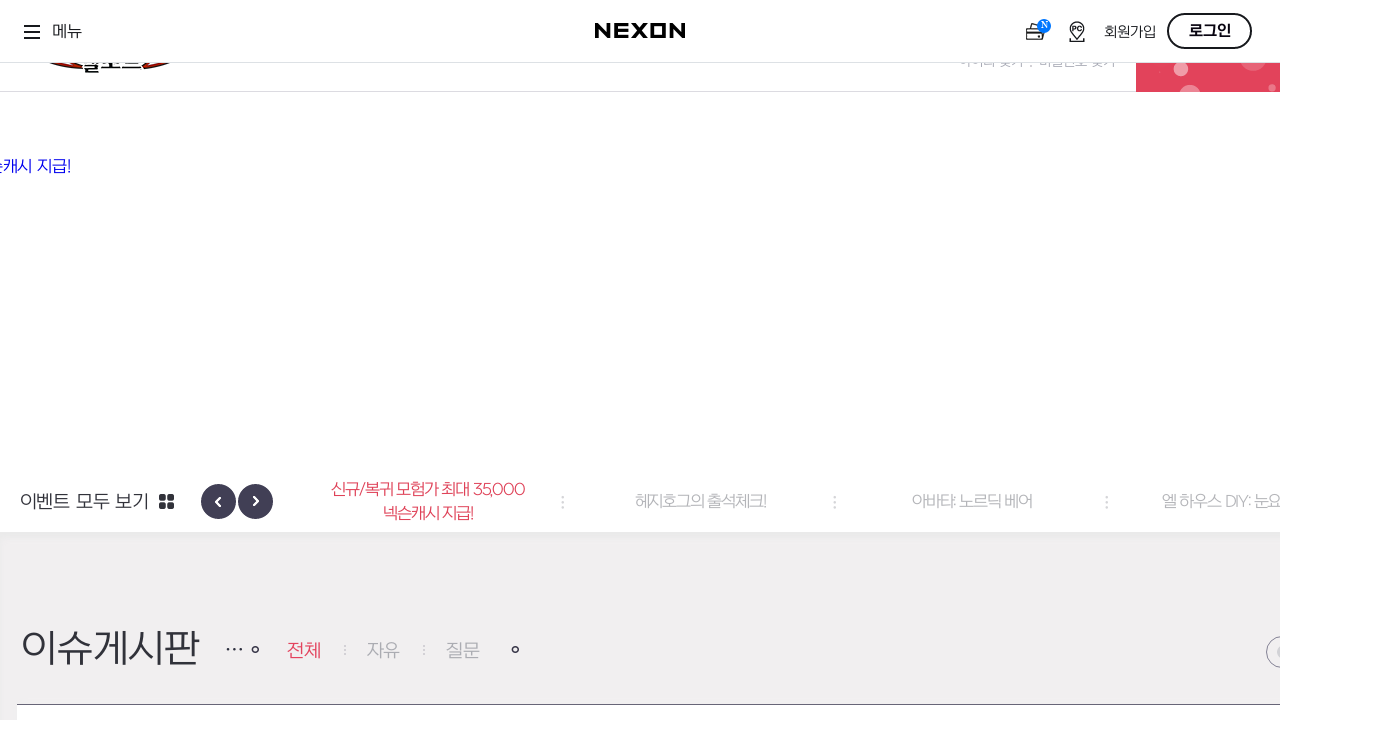

--- FILE ---
content_type: text/html; charset=utf-8
request_url: https://elsword.nexon.com/Community/Free/List?n4PageNo=6
body_size: 13472
content:
<!doctype html>
<html lang="ko">
<head>
    <meta charset="utf-8">
    <meta name="Referrer" content="origin">
    <meta http-equiv="Content-Script-Type" content="text/javascript">
    <meta http-equiv="Content-Style-Type" content="text/css">
    <meta http-equiv="X-UA-Compatible" content="IE=edge">
    <meta name="robots" content="index,follow">
    <meta property="og:title" content="엘소드 :: 스타일리쉬 액션 RPG">
    <meta property="og:url" content="http://elsword.nexon.com/">
    <!-- TODO: 270x270 Opengraph 이미지 삽입 필요 -->
    <meta property="og:image" content="https://ssl.nexon.com/s2/Game/Elsword/2017/icon/img_opengraph.jpg">
    <meta property="og:description" content="박진감 있고 스피디한 액션 스타일리쉬 게임, 통쾌하고 유쾌한 인터렉티브 코믹, 대전과 RPG의 절묘한 조화! 엘소드!" />
    <meta name="twitter:card" content="summary">
    <meta name="twitter:title" content="엘소드 :: 스타일리쉬 액션 RPG">
    <meta name="twitter:url" content="http://elsword.nexon.com/">
    <!-- TODO: 270x270 Opengraph 이미지 삽입 필요 -->
    <meta name="twitter:image" content="https://ssl.nexon.com/s2/Game/Elsword/2017/icon/img_opengraph.jpg">
    <meta name="twitter:description" content="박진감 있고 스피디한 액션 스타일리쉬 게임, 통쾌하고 유쾌한 인터렉티브 코믹, 대전과 RPG의 절묘한 조화! 엘소드!" />
    <title>엘소드 :: 스타일리쉬 액션 RPG</title>
    <link rel="Shortcut Icon" href="https://ssl.nexon.com/s2/Game/Elsword/2012/icon/favicon.ico" type="image/x-icon">
    <link rel="icon" href="https://ssl.nexon.com/s2/Game/Elsword/2012/icon/favicon.ico" type="image/x-icon">

    <link href="https://lwres.nexon.com/css/elsword/site/2020/style.css?v=20260128071848" rel="stylesheet">
    <link href="https://lwres.nexon.com/css/elsword/site/2020/editor.css" rel="stylesheet">

    <script type="text/javascript" src="https://lwres.nexon.com/js/elsword/OBT/jquery-1.12.4.min.js"></script>
    <script type="text/javascript" src="https://lwres.nexon.com/js/elsword/OBT/modernizr.js"></script>
    <script type="text/javascript" src="https://lwres.nexon.com/js/elsword/OBT/jquery.nice-select.min.js"></script>
    <script type="text/javascript" src="https://lwres.nexon.com/js/elsword/OBT/jquery.owl.carousel.2.3.4.min.js"></script>
    <script type="text/javascript" src="https://lwres.nexon.com/js/elsword/OBT/jquery.easing.min.js"></script>

    <script src="https://lwres.nexon.com/js/elsword/site/2020/common.js"></script>

    <link href="/Contents/css/_Common.css" rel="stylesheet"/>

    <script type="text/javascript" src="/Contents/plugins/clipboard/clipboard.min.js?v=20260127114858"></script>
<script type="text/javascript" src="/Contents/plugins/vue/vue.min.js?v=20260127114858"></script>

    <script type="text/javascript" src="https://ssl.nexon.com/s1/global/ngb_head.js"></script>
<script type="text/javascript" src="https://ssl.nexon.com/s1/p2/ps.min.js" charset="utf-8" data-name="PS" data-ngm="true" data-nxlogin="true"></script> 
    

    <!-- Google Tag Manager -->
    <script>
        (function (w, d, s, l, i) {
            w[l] = w[l] || []; w[l].push({
                'gtm.start':
                    new Date().getTime(), event: 'gtm.js'
            }); var f = d.getElementsByTagName(s)[0],
                j = d.createElement(s), dl = l != 'dataLayer' ? '&l=' + l : ''; j.async = true; j.src =
                    'https://www.googletagmanager.com/gtm.js?id=' + i + dl; f.parentNode.insertBefore(j, f);
        })(window, document, 'script', 'dataLayer', 'GTM-NTJJK2Z');</script>
    <!-- End Google Tag Manager -->
    <script type="text/javascript">
        window.addEventListener('DOMContentLoaded', function () {

            

            if (CommonObject.Model.GameWebInfo.gameStartLogGoogleAW !== "") {
                // Google Tag 스크립트 생성
                const google_aw_script = document.createElement('script');
                google_aw_script.src = "https://www.googletagmanager.com/gtag/js?id=AW-867779859";
                google_aw_script.async = true;
                document.head.appendChild(google_aw_script);

                // 로드 완료 후 초기화
                google_aw_script.onload = function () {
                    window.dataLayer = window.dataLayer || [];
                    function gtag() { dataLayer.push(arguments); }
                    window.gtag = gtag;

                    gtag('js', new Date());
                    gtag('config', 'AW-867779859');
                };
            }
            if (CommonObject.Model.GameWebInfo.gameStartLogCriteo) {
                var criteoScript = document.createElement('script');
                criteoScript.type = 'text/javascript';
                criteoScript.async = true;
                criteoScript.src = "//dynamic.criteo.com/js/ld/ld.js?a=120424";
                document.head.appendChild(criteoScript);

                criteoScript.onload = function () {
                    window.criteo_q = window.criteo_q || [];
                    var deviceType = /iPad/.test(navigator.userAgent) ? "t" : /Mobile|iP(hone|od)|Android|BlackBerry|IEMobile|Silk/.test(navigator.userAgent) ? "m" : "d";

                    window.criteo_q.push(
                        { event: "setAccount", account: 120424 },
                        { event: "setEmail", email: "", hash_method: "sha256" },
                        { event: "setEmail", email: "", hash_method: "md5" },
                        { event: "setZipcode", zipcode: "" },
                        { event: "setSiteType", type: deviceType },
                        { event: "viewHome" }
                    );
                };
            }
        });
    </script>
    <script type="text/javascript">
        !function (e, t, n, s, u, a) {
            e.twq || (s = e.twq = function () {
                s.exe ? s.exe.apply(s, arguments) : s.queue.push(arguments);
            }, s.version = '1.1', s.dontSetCookie = true, s.queue = [], u = t.createElement(n), u.async = !0, u.src = 'https://static.ads-twitter.com/uwt.js',
                a = t.getElementsByTagName(n)[0], a.parentNode.insertBefore(u, a))
        }(window, document, 'script');
        twq('config', 'qzknm');
    </script>

</head>
    <body>
        <!-- Body Start Area -->
        <input name="__RequestVerificationToken" type="hidden" value="7Eek-_Ja9y0-lHOKHcpoF2gWQnC34lyJJYFO3XhByY9v1jM8aBdgUo2-OlznokDYyFdIJ66alePnpHm82orY5xRzP0c1" />
        <script type="text/javascript" src="https://ssl.nexon.com/s1/global/ngb_bodystart.js" charset="euc-kr"></script>
        <script src="https://rs.nxfs.nexon.com/common/js/gnb.min.js" data-gamecode="94224" data-ispublicbanner="false"></script>


        <!-- Contents Area -->
        <div id="wrapper">

<header>
    <div class="gnb_wrap">
        <h1><a href="/Main/Index" data-a2s="click" data-object="SUB_GNB_HOME">엘소드</a></h1>
        <nav>
            <ul class="nav">
                <li class="issue">
                    <a href="/News/Notice/List">게임소식</a>
                    <ul class="nav_sub">
                        <li><a href="/News/Notice/List"><span>공지사항</span></a></li>
                        <li><a href="/News/GM/List"><span>GM메가폰</span></a></li>
                        <li><a href="/News/Events/List"><span>이벤트 & 캐시샵</span></a></li>
                        <li><a href="/News/Press/List"><span>보도자료</span></a></li>
                    </ul>
                </li>
                <li class="gameinfo">
                    <a href="/Info/Feature/Index">게임정보</a>
                    <ul class="nav_sub">
                        <li><a href="/Info/Feature/Index"><span>세계관</span></a></li>
                        <li><a href="/Info/Character/List" target="_blank"><span>캐릭터</span></a></li>
                        <li><a href="/Info/Guide/Index"><span>가이드</span></a></li>
                    </ul>
                </li>
                <li class="community">
                    <a href="/Community/Free/List">커뮤니티</a>
                    <ul class="nav_sub">
                        <li><a href="/Community/Free/List"><span>이슈게시판</span></a></li>
                        <li><a href="/Community/Strategy/List"><span>공략게시판</span></a></li>
                        <li><a href="/Community/Trade/List"><span>거래게시판</span></a></li>
                        <li><a href="/Community/Balance/List"><span>밸런스토론장</span></a></li>
                        <li><a href="/Community/Screenshot/List"><span>UCC게시판</span></a></li>
                        <li><a href="/Community/Cartoon/Main"><span>작가연재만화</span></a></li>
                    </ul>
                </li>
                <li class="ranking">
                    <a href="/Ranking/Global">랭킹</a>
                    <ul class="nav_sub">
                        <li><a href="/Ranking/Global"><span>던전랭킹</span></a></li>
                        <li><a href="/Ranking/War"><span>대전랭킹</span></a></li>
                        <li><a href="/Ranking/Pve"><span>점령전랭킹</span></a></li>
                    </ul>
                </li>
                <li class="pds">
                    <a href="/Pds/Download">자료실</a>
                    <ul class="nav_sub">
                        <li><a href="/Pds/Download"><span>다운로드</span></a></li>
                        <li><a href="/Pds/Multimedia"><span>멀티미디어</span></a></li>
                        <li><a href="/Pds/Gallery"><span>갤러리</span></a></li>
                        <li><a href="/Webzine/Index" target="_blank"><span>엘타입</span></a></li>
                    </ul>
                </li>
                <li class="help">
                    <a href="http://cs.nexon.com/HelpBoard/Nexon?gamecode=114" onclick="ngwPopup(this.href, '1024', '768', '1', 'popCustomer');return false;">고객지원</a>
                    <ul class="nav_sub">
                        <li><a href="http://cs.nexon.com/HelpBoard/Nexon?gamecode=114" onclick="ngwPopup(this.href, '1024', '768', '1', 'popCustomer');return false;"><span>문의하기</span></a></li>
                        <li><a href="/Customer/BugReport/List"><span>신고하기</span></a></li>
                        <li><a href="/Customer/Idea/List"><span>건의하기</span></a></li>
                        <li><a href="/Customer/Security/Index"><span>보안센터</span></a></li>
                    </ul>
                </li>
            </ul>
        </nav>

        <aside>
            <h3>유저 정보</h3>
            <div class="log_info">
                    <div class="login">
                        <!-- 넥슨 로그인 전 -->
                        <a href="javascript:;" onclick="CommonObject.SingleModule.CheckLogin();">넥슨ID 로그인</a>
                        <div class="find"><a href="#" onclick="NXMember.GoFindID({ pagetype: 3, redirect: location.href }); event.preventDefault()">아이디 찾기</a><span class="cur">|</span><a href="#" onclick="NXMember.GoFindPwd( { pagetype: 3, redirect: location.href } ); event.preventDefault()">비밀번호 찾기</a></div>
                    </div>
            </div>
            <div class="gameStart"><a href="javascript:;" onclick="CommonObject.SingleModule.StartGame();">게임 시작</a></div>
        </aside>

        <div class="snsQuick">
            <h3>공식 SNS</h3>
            <ul>
                <li class="fb"><a href="https://www.facebook.com/ELSWORD.KOG/" target="_blank" data-a2s="click" data-object="SUB_GNB_FB">공식 페이스북 바로가기</a></li>
                <li class="tw"><a href="https://twitter.com/elsword_kog" target="_blank" data-a2s="click" data-object="SUB_GNB_X">공식 트위터 바로가기</a></li>                
                <li class="ytb"><a href="https://www.youtube.com/channel/UCHUbqFpvmXbSGgmHKxOJCeQ" target="_blank" data-a2s="click" data-object="SUB_GNB_YOUTUBE">공식 유튜브 바로가기</a></li>
            </ul>
        </div>

    </div>
</header>
            


    <div id="container">

        

    <div class="wrap_banner sub">
        <h3>배너</h3>
        <div class="owl-carousel banner">
                <div class="banner_item">
                    <a href="/News/Events/View?n4ArticleSN=3480" target="_self">
                        <img src="https://file.nexon.com/NxFile/download/FileDownloader.aspx?oidFile=5413367476979237491" alt="액세서리 리오더샵 OPEN" />
                    </a>
                </div>
                <div class="banner_item">
                    <a href="/Events2026/0115/New" target="_self">
                        <img src="https://file.nexon.com/NxFile/download/FileDownloader.aspx?oidFile=4981022269233955211" alt="신규 지역 미러 델" />
                    </a>
                </div>
                <div class="banner_item">
                    <a href="/News/Events/View?n4ArticleSN=3476" target="_self">
                        <img src="https://file.nexon.com/NxFile/download/FileDownloader.aspx?oidFile=5125137122302362367" alt="신규/복귀 모험가 최대 35,000 넥슨캐시 지급!" />
                    </a>
                </div>
                <div class="banner_item">
                    <a href="/Events2026/0115/Event" target="_self">
                        <img src="https://file.nexon.com/NxFile/download/FileDownloader.aspx?oidFile=5485426557075849324" alt="헤지호그의 출석체크!" />
                    </a>
                </div>
                <div class="banner_item">
                    <a href="/News/Events/View?n4ArticleSN=3478" target="_self">
                        <img src="https://file.nexon.com/NxFile/download/FileDownloader.aspx?oidFile=4908965469764976779" alt="아바타: 노르딕 베어" />
                    </a>
                </div>
                <div class="banner_item">
                    <a href="/News/Events/View?n4ArticleSN=3479" target="_self">
                        <img src="https://file.nexon.com/NxFile/download/FileDownloader.aspx?oidFile=5485424860563768350" alt="엘 하우스 DIY: 눈요정 쉼터" />
                    </a>
                </div>
                <div class="banner_item">
                    <a href="/Events2026/0105/Collabo" target="_self">
                        <img src="https://file.nexon.com/NxFile/download/FileDownloader.aspx?oidFile=5053079760192668127" alt="엘소드와 네네치킨의 만남!" />
                    </a>
                </div>
                <div class="banner_item">
                    <a href="/events2025/1218/Festival" target="_self">
                        <img src="https://file.nexon.com/NxFile/download/FileDownloader.aspx?oidFile=5413421911394746493" alt="2025 엘소드 겨울맞이 축제!" />
                    </a>
                </div>
                <div class="banner_item">
                    <a href="/Events2025/1204/Creators" target="_self">
                        <img src="https://file.nexon.com/NxFile/download/FileDownloader.aspx?oidFile=5269252572371223006" alt="엘소드 크리에이터즈 콘테스트" />
                    </a>
                </div>
                <div class="banner_item">
                    <a href="/Events2025/1231/New" target="_self">
                        <img src="https://file.nexon.com/NxFile/download/FileDownloader.aspx?oidFile=4620733371331381363" alt="봉인된 유물 가열기 : 아리에스 에이트라" />
                    </a>
                </div>
                <div class="banner_item">
                    <a href="/events2025/1231/Event" target="_self">
                        <img src="https://file.nexon.com/NxFile/download/FileDownloader.aspx?oidFile=4692791433520743226" alt="풀가동! 엑사스케일 증폭 회로 생산 라인" />
                    </a>
                </div>
                <div class="banner_item">
                    <a href="/News/Events/View?n4ArticleSN=3465" target="_self">
                        <img src="https://file.nexon.com/NxFile/download/FileDownloader.aspx?oidFile=5341309904416146040" alt="스킬 특성 체험 이벤트" />
                    </a>
                </div>
                <div class="banner_item">
                    <a href="/events2025/1218/QuickStart" target="_self">
                        <img src="https://file.nexon.com/NxFile/download/FileDownloader.aspx?oidFile=5557482862623588837" alt="퀵 스타트 이벤트" />
                    </a>
                </div>
                <div class="banner_item">
                    <a href="/events2025/1218/Boosting" target="_self">
                        <img src="https://file.nexon.com/NxFile/download/FileDownloader.aspx?oidFile=5557482708004766318" alt="전투력 부스팅 이벤트" />
                    </a>
                </div>
                <div class="banner_item">
                    <a href="/Events2025/1218/Event" target="_self">
                        <img src="https://file.nexon.com/NxFile/download/FileDownloader.aspx?oidFile=5557482007925099220" alt="11강 심연무 지급 이벤트" />
                    </a>
                </div>
        </div>
        <div class="bnr_nav">
            <a href="/News/Events/List">이벤트 모두 보기</a>
        </div>
    </div>


        <div id="contents" class="issueBoard" menuNavi="3_1">

            <!-- Page Title -->
            <div class="pageTit">
                <h2>이슈게시판</h2>
                <ul class="location CommunityVue_App_TabArea">
                    <li><a href="/Community/Free/List" :class="{ 'on': vmodel_ArticleCategorySN === 0 }">전체</a></li>
                    <li><a href="/Community/Free/List?n4ArticleCategorySN=1" :class="{ 'on': vmodel_ArticleCategorySN === 1 }">자유</a></li>
                    <li><a href="/Community/Free/List?n4ArticleCategorySN=2" :class="{ 'on': vmodel_ArticleCategorySN === 2 }">질문</a></li>
                </ul>
                <div class="side_option"><button type="button" class="hide_notice">공지 숨기기</button></div>
            </div>

            <section class="board_default">

                <!-- List -->
                <div class="listPage_list">
                    <ul class="board_list">
                                <li >
                                    
                                    <a href="http://elsword.nexon.com/Community/Free/View?n4PageNo=6&amp;n4ArticleSN=5121125">
                                        <div class="l_subject">
                                            <strong class="tag_board is2">질문</strong>
                                            <span class="subject">순리 칭호 질문</span>
                                            <strong class='icon_board comment'>1</strong>
                                            
                                            
                                        </div>
                                        <div class="l_author">
                                            <span class="author">먹는삼다수</span>
<span class="lv">Lv.99</span>
                                        </div>
                                        <div class="l_date">
                                            <strong class="icon_board date">작성일</strong>
                                            <span class="data">2026.01.10</span>
                                        </div>
                                        <div class="l_hit">
                                            <strong class="icon_board vCount">조회수</strong>
                                            <span class="data">469</span>
                                        </div>
                                    </a>
                                </li>
                                <li >
                                    
                                    <a href="http://elsword.nexon.com/Community/Free/View?n4PageNo=6&amp;n4ArticleSN=5121124">
                                        <div class="l_subject">
                                            <strong class="tag_board is2">질문</strong>
                                            <span class="subject">이번에 펫 모카성능이궁금합니다.</span>
                                            <strong class='icon_board comment'>1</strong>
                                            <strong class="icon_board mobile">모바일 작성</strong>
                                            
                                        </div>
                                        <div class="l_author">
                                            <span class="author">퇴근왕난황</span>
<span class="lv">Lv.99</span>
                                        </div>
                                        <div class="l_date">
                                            <strong class="icon_board date">작성일</strong>
                                            <span class="data">2026.01.10</span>
                                        </div>
                                        <div class="l_hit">
                                            <strong class="icon_board vCount">조회수</strong>
                                            <span class="data">434</span>
                                        </div>
                                    </a>
                                </li>
                                <li >
                                    
                                    <a href="http://elsword.nexon.com/Community/Free/View?n4PageNo=6&amp;n4ArticleSN=5121122">
                                        <div class="l_subject">
                                            <strong class="tag_board is1">자유</strong>
                                            <span class="subject">엘생 여전~ </span>
                                            <strong class='icon_board comment'>1</strong>
                                            
                                            
                                        </div>
                                        <div class="l_author">
                                            <span class="author">젭슈</span>
<span class="lv">Lv.99</span>
                                        </div>
                                        <div class="l_date">
                                            <strong class="icon_board date">작성일</strong>
                                            <span class="data">2026.01.09</span>
                                        </div>
                                        <div class="l_hit">
                                            <strong class="icon_board vCount">조회수</strong>
                                            <span class="data">321</span>
                                        </div>
                                    </a>
                                </li>
                                <li >
                                    
                                    <a href="http://elsword.nexon.com/Community/Free/View?n4PageNo=6&amp;n4ArticleSN=5121121">
                                        <div class="l_subject">
                                            <strong class="tag_board is1">자유</strong>
                                            <span class="subject">엘소드 캐릭터들을 무지개로 엮는다면</span>
                                            <strong class='icon_board comment'>1</strong>
                                            
                                            
                                        </div>
                                        <div class="l_author">
                                            <span class="author">대난투원정대</span>
<span class="lv">Lv.99</span>
                                        </div>
                                        <div class="l_date">
                                            <strong class="icon_board date">작성일</strong>
                                            <span class="data">2026.01.09</span>
                                        </div>
                                        <div class="l_hit">
                                            <strong class="icon_board vCount">조회수</strong>
                                            <span class="data">362</span>
                                        </div>
                                    </a>
                                </li>
                                <li >
                                    
                                    <a href="http://elsword.nexon.com/Community/Free/View?n4PageNo=6&amp;n4ArticleSN=5121120">
                                        <div class="l_subject">
                                            
                                            <span class="subject">1/15(목) 종료이벤트 공지</span>
                                            <strong class='icon_board comment'>1</strong>
                                            
                                            
                                        </div>
                                        <div class="l_author">
                                            <span class="author">엘소드 운영팀</span>
                                        </div>
                                        <div class="l_date">
                                            <strong class="icon_board date">작성일</strong>
                                            <span class="data">2026.01.09</span>
                                        </div>
                                        <div class="l_hit">
                                            <strong class="icon_board vCount">조회수</strong>
                                            <span class="data">361</span>
                                        </div>
                                    </a>
                                </li>
                                <li >
                                    
                                    <a href="http://elsword.nexon.com/Community/Free/View?n4PageNo=6&amp;n4ArticleSN=5121118">
                                        <div class="l_subject">
                                            
                                            <span class="subject">게임 가이드 요청 Q&A 83차 공지</span>
                                            
                                            
                                            
                                        </div>
                                        <div class="l_author">
                                            <span class="author">엘소드 운영팀</span>
                                        </div>
                                        <div class="l_date">
                                            <strong class="icon_board date">작성일</strong>
                                            <span class="data">2026.01.09</span>
                                        </div>
                                        <div class="l_hit">
                                            <strong class="icon_board vCount">조회수</strong>
                                            <span class="data">323</span>
                                        </div>
                                    </a>
                                </li>
                                <li >
                                    
                                    <a href="http://elsword.nexon.com/Community/Free/View?n4PageNo=6&amp;n4ArticleSN=5121117">
                                        <div class="l_subject">
                                            <strong class="tag_board is2">질문</strong>
                                            <span class="subject">루시엘 컬렉 질문</span>
                                            
                                            
                                            
                                        </div>
                                        <div class="l_author">
                                            <span class="author">백운리</span>
<span class="lv">Lv.99</span>
                                        </div>
                                        <div class="l_date">
                                            <strong class="icon_board date">작성일</strong>
                                            <span class="data">2026.01.09</span>
                                        </div>
                                        <div class="l_hit">
                                            <strong class="icon_board vCount">조회수</strong>
                                            <span class="data">161</span>
                                        </div>
                                    </a>
                                </li>
                                <li >
                                    
                                    <a href="http://elsword.nexon.com/Community/Free/View?n4PageNo=6&amp;n4ArticleSN=5121116">
                                        <div class="l_subject">
                                            <strong class="tag_board is1">자유</strong>
                                            <span class="subject">사룡무 옵변은 대체 언제쯤 완화되려나요</span>
                                            
                                            
                                            
                                        </div>
                                        <div class="l_author">
                                            <span class="author">신은하</span>
<span class="lv">Lv.99</span>
                                        </div>
                                        <div class="l_date">
                                            <strong class="icon_board date">작성일</strong>
                                            <span class="data">2026.01.09</span>
                                        </div>
                                        <div class="l_hit">
                                            <strong class="icon_board vCount">조회수</strong>
                                            <span class="data">231</span>
                                        </div>
                                    </a>
                                </li>
                                <li >
                                    
                                    <a href="http://elsword.nexon.com/Community/Free/View?n4PageNo=6&amp;n4ArticleSN=5121115">
                                        <div class="l_subject">
                                            <strong class="tag_board is1">자유</strong>
                                            <span class="subject">범황 ㄱㅊ?</span>
                                            <strong class='icon_board comment'>5</strong>
                                            
                                            
                                        </div>
                                        <div class="l_author">
                                            <span class="author">고릴라릴라릴</span>
<span class="lv">Lv.5</span>
                                        </div>
                                        <div class="l_date">
                                            <strong class="icon_board date">작성일</strong>
                                            <span class="data">2026.01.09</span>
                                        </div>
                                        <div class="l_hit">
                                            <strong class="icon_board vCount">조회수</strong>
                                            <span class="data">455</span>
                                        </div>
                                    </a>
                                </li>
                                <li >
                                    
                                    <a href="http://elsword.nexon.com/Community/Free/View?n4PageNo=6&amp;n4ArticleSN=5121113">
                                        <div class="l_subject">
                                            <strong class="tag_board is2">질문</strong>
                                            <span class="subject">현2026년 기준으로 엘시 직업추천좀요</span>
                                            <strong class='icon_board comment'>5</strong>
                                            <strong class="icon_board mobile">모바일 작성</strong>
                                            
                                        </div>
                                        <div class="l_author">
                                            <span class="author">파오리의하루</span>
<span class="lv">Lv.99</span>
                                        </div>
                                        <div class="l_date">
                                            <strong class="icon_board date">작성일</strong>
                                            <span class="data">2026.01.08</span>
                                        </div>
                                        <div class="l_hit">
                                            <strong class="icon_board vCount">조회수</strong>
                                            <span class="data">648</span>
                                        </div>
                                    </a>
                                </li>
                                <li >
                                    
                                    <a href="http://elsword.nexon.com/Community/Free/View?n4PageNo=6&amp;n4ArticleSN=5121112">
                                        <div class="l_subject">
                                            <strong class="tag_board is2">질문</strong>
                                            <span class="subject">라비 전직</span>
                                            <strong class='icon_board comment'>1</strong>
                                            
                                            
                                        </div>
                                        <div class="l_author">
                                            <span class="author">IIIIlIIIIlII</span>
<span class="lv">Lv.99</span>
                                        </div>
                                        <div class="l_date">
                                            <strong class="icon_board date">작성일</strong>
                                            <span class="data">2026.01.08</span>
                                        </div>
                                        <div class="l_hit">
                                            <strong class="icon_board vCount">조회수</strong>
                                            <span class="data">288</span>
                                        </div>
                                    </a>
                                </li>
                                <li >
                                    
                                    <a href="http://elsword.nexon.com/Community/Free/View?n4PageNo=6&amp;n4ArticleSN=5121111">
                                        <div class="l_subject">
                                            <strong class="tag_board is1">자유</strong>
                                            <span class="subject">엘소드 뉴비한테 관대한 편인가요</span>
                                            <strong class='icon_board comment'>7</strong>
                                            <strong class="icon_board mobile">모바일 작성</strong>
                                            
                                        </div>
                                        <div class="l_author">
                                            <span class="author">애플만두</span>
<span class="lv">Lv.61</span>
                                        </div>
                                        <div class="l_date">
                                            <strong class="icon_board date">작성일</strong>
                                            <span class="data">2026.01.08</span>
                                        </div>
                                        <div class="l_hit">
                                            <strong class="icon_board vCount">조회수</strong>
                                            <span class="data">832</span>
                                        </div>
                                    </a>
                                </li>
                                <li >
                                    
                                    <a href="http://elsword.nexon.com/Community/Free/View?n4PageNo=6&amp;n4ArticleSN=5121110">
                                        <div class="l_subject">
                                            <strong class="tag_board is1">자유</strong>
                                            <span class="subject">셀리 아트마 뭐낌?</span>
                                            <strong class='icon_board comment'>1</strong>
                                            
                                            
                                        </div>
                                        <div class="l_author">
                                            <span class="author">주층</span>
<span class="lv">Lv.99</span>
                                        </div>
                                        <div class="l_date">
                                            <strong class="icon_board date">작성일</strong>
                                            <span class="data">2026.01.08</span>
                                        </div>
                                        <div class="l_hit">
                                            <strong class="icon_board vCount">조회수</strong>
                                            <span class="data">235</span>
                                        </div>
                                    </a>
                                </li>
                                <li >
                                    
                                    <a href="http://elsword.nexon.com/Community/Free/View?n4PageNo=6&amp;n4ArticleSN=5121109">
                                        <div class="l_subject">
                                            <strong class="tag_board is2">질문</strong>
                                            <span class="subject">네네치킨 추첨?</span>
                                            <strong class='icon_board comment'>4</strong>
                                            
                                            
                                        </div>
                                        <div class="l_author">
                                            <span class="author">호구얌</span>
<span class="lv">Lv.99</span>
                                        </div>
                                        <div class="l_date">
                                            <strong class="icon_board date">작성일</strong>
                                            <span class="data">2026.01.08</span>
                                        </div>
                                        <div class="l_hit">
                                            <strong class="icon_board vCount">조회수</strong>
                                            <span class="data">856</span>
                                        </div>
                                    </a>
                                </li>
                                <li >
                                    
                                    <a href="http://elsword.nexon.com/Community/Free/View?n4PageNo=6&amp;n4ArticleSN=5121107">
                                        <div class="l_subject">
                                            
                                            <span class="subject">(수정) 1/8(목) 정기점검 안내</span>
                                            <strong class='icon_board comment'>2</strong>
                                            
                                            
                                        </div>
                                        <div class="l_author">
                                            <span class="author">엘소드 운영팀</span>
                                        </div>
                                        <div class="l_date">
                                            <strong class="icon_board date">작성일</strong>
                                            <span class="data">2026.01.07</span>
                                        </div>
                                        <div class="l_hit">
                                            <strong class="icon_board vCount">조회수</strong>
                                            <span class="data">1360</span>
                                        </div>
                                    </a>
                                </li>
                                <li >
                                    
                                    <a href="http://elsword.nexon.com/Community/Free/View?n4PageNo=6&amp;n4ArticleSN=5121105">
                                        <div class="l_subject">
                                            <strong class="tag_board is1">자유</strong>
                                            <span class="subject">종합게인 이디나나</span>
                                            
                                            
                                            
                                        </div>
                                        <div class="l_author">
                                            <span class="author">그낭합니다</span>
<span class="lv">Lv.99</span>
                                        </div>
                                        <div class="l_date">
                                            <strong class="icon_board date">작성일</strong>
                                            <span class="data">2026.01.07</span>
                                        </div>
                                        <div class="l_hit">
                                            <strong class="icon_board vCount">조회수</strong>
                                            <span class="data">210</span>
                                        </div>
                                    </a>
                                </li>
                                <li >
                                    
                                    <a href="http://elsword.nexon.com/Community/Free/View?n4PageNo=6&amp;n4ArticleSN=5121104">
                                        <div class="l_subject">
                                            <strong class="tag_board is2">질문</strong>
                                            <span class="subject">녹힐 일천 괜찮나요?</span>
                                            <strong class='icon_board comment'>1</strong>
                                            
                                            
                                        </div>
                                        <div class="l_author">
                                            <span class="author">하얀비인_52992526</span>
<span class="lv">Lv.71</span>
                                        </div>
                                        <div class="l_date">
                                            <strong class="icon_board date">작성일</strong>
                                            <span class="data">2026.01.07</span>
                                        </div>
                                        <div class="l_hit">
                                            <strong class="icon_board vCount">조회수</strong>
                                            <span class="data">440</span>
                                        </div>
                                    </a>
                                </li>
                                <li >
                                    
                                    <a href="http://elsword.nexon.com/Community/Free/View?n4PageNo=6&amp;n4ArticleSN=5121102">
                                        <div class="l_subject">
                                            <strong class="tag_board is2">질문</strong>
                                            <span class="subject">엘소드 거래할려면 어디서 하나요?</span>
                                            <strong class='icon_board comment'>3</strong>
                                            
                                            
                                        </div>
                                        <div class="l_author">
                                            <span class="author">푸른복수초</span>
<span class="lv">Lv.99</span>
                                        </div>
                                        <div class="l_date">
                                            <strong class="icon_board date">작성일</strong>
                                            <span class="data">2026.01.06</span>
                                        </div>
                                        <div class="l_hit">
                                            <strong class="icon_board vCount">조회수</strong>
                                            <span class="data">453</span>
                                        </div>
                                    </a>
                                </li>
                                <li >
                                    
                                    <a href="http://elsword.nexon.com/Community/Free/View?n4PageNo=6&amp;n4ArticleSN=5121101">
                                        <div class="l_subject">
                                            <strong class="tag_board is2">질문</strong>
                                            <span class="subject">1000만 전투력, 심연무 이벤트 </span>
                                            <strong class='icon_board comment'>3</strong>
                                            
                                            
                                        </div>
                                        <div class="l_author">
                                            <span class="author">ll천암시ll</span>
<span class="lv">Lv.99</span>
                                        </div>
                                        <div class="l_date">
                                            <strong class="icon_board date">작성일</strong>
                                            <span class="data">2026.01.06</span>
                                        </div>
                                        <div class="l_hit">
                                            <strong class="icon_board vCount">조회수</strong>
                                            <span class="data">580</span>
                                        </div>
                                    </a>
                                </li>
                                <li >
                                    
                                    <a href="http://elsword.nexon.com/Community/Free/View?n4PageNo=6&amp;n4ArticleSN=5121100">
                                        <div class="l_subject">
                                            <strong class="tag_board is1">자유</strong>
                                            <span class="subject">대전 관련 이벤트는 안해주려나</span>
                                            
                                            
                                            
                                        </div>
                                        <div class="l_author">
                                            <span class="author">천류하린</span>
<span class="lv">Lv.99</span>
                                        </div>
                                        <div class="l_date">
                                            <strong class="icon_board date">작성일</strong>
                                            <span class="data">2026.01.06</span>
                                        </div>
                                        <div class="l_hit">
                                            <strong class="icon_board vCount">조회수</strong>
                                            <span class="data">208</span>
                                        </div>
                                    </a>
                                </li>
                    </ul>
                </div>

                <!-- Button -->
                <div class="btn_wrap">
                    <a href="javascript:;" onclick="CommonObject.SingleModule.GoLink('/Community/Free/Write?n4ArticleSN=0');" class="btn_board l_write">글쓰기</a>
                </div>

                <!-- Paging -->
                
<div class="paging_board">
    <!-- 처음 -->
        <a href="http://elsword.nexon.com/Community/Free/List?n4PageNo=1" class="btn first"><span>첫 페이지</span></a>

    <!-- 이전 -->
        <a href="javascript:;" class="btn prev"><span>이전 페이지</span></a>

    <!-- 페이징 -->
            <a href="http://elsword.nexon.com/Community/Free/List?n4PageNo=1" class="num"><span>1</span></a>
            <a href="http://elsword.nexon.com/Community/Free/List?n4PageNo=2" class="num"><span>2</span></a>
            <a href="http://elsword.nexon.com/Community/Free/List?n4PageNo=3" class="num"><span>3</span></a>
            <a href="http://elsword.nexon.com/Community/Free/List?n4PageNo=4" class="num"><span>4</span></a>
            <a href="http://elsword.nexon.com/Community/Free/List?n4PageNo=5" class="num"><span>5</span></a>
            <a href="http://elsword.nexon.com/Community/Free/List?n4PageNo=6" class="num on"><span>6</span></a>
            <a href="http://elsword.nexon.com/Community/Free/List?n4PageNo=7" class="num"><span>7</span></a>
            <a href="http://elsword.nexon.com/Community/Free/List?n4PageNo=8" class="num"><span>8</span></a>
            <a href="http://elsword.nexon.com/Community/Free/List?n4PageNo=9" class="num"><span>9</span></a>
            <a href="http://elsword.nexon.com/Community/Free/List?n4PageNo=10" class="num"><span>10</span></a>
    
    <!-- 다음 -->
        <a href="http://elsword.nexon.com/Community/Free/List?n4PageNo=11" class="btn next"><span>다음 페이지</span></a>

    <!-- 마지막 -->
        <a href="http://elsword.nexon.com/Community/Free/List?n4PageNo=192363" class="btn last"><span>마지막 페이지</span></a>
</div>

                <!-- Search -->
                <div class="CommunityVue_App_BottomSearchArea">
                    <search-area class="searchArea typeSelect" search-type="Title" :keyword-for-search="vmodel_KeywordForSearch" :article-category-sn="0"></search-area>
                </div>

            </section>

        </div>
    </div>

            
<footer>
    <div class="inner">
        <div class="snsQuick">
            <ul>
                <li class="fb"><a href="https://www.facebook.com/ELSWORD.KOG/" target="_blank" data-a2s="click" data-object="SUB_FOOTER_FB">공식 페이스북 바로가기</a></li>
                <li class="tw"><a href="https://twitter.com/elsword_kog" target="_blank" data-a2s="click" data-object="SUB_FOOTER_X">공식 트위터 바로가기</a></li>                
                <li class="ytb"><a href="https://www.youtube.com/channel/UCHUbqFpvmXbSGgmHKxOJCeQ" target="_blank" data-a2s="click" data-object="SUB_FOOTER_YOUTUBE">공식 유튜브 바로가기</a></li>
            </ul>
        </div>
        <ul class="identity">
            <li class="fnexon"><a href="http://www.nexon.com/" target="_blank">NEXON</a></li>
            <li class="fkog"><a href="http://www.kog.co.kr/" target="_blank">KOG</a></li>
        </ul>
        <ul class="fnb">
            <li><a href="http://company.nexon.com/" target="_blank">회사소개</a></li>
            <li><a href="http://careers.nexon.com/" target="_blank">채용안내</a></li>
            <li><a href="https://member.nexon.com/policy/stipulation.aspx" target="_blank">이용약관</a></li>
            <li><a href="/Common/Grade" onclick="ngwPopup(this.href, '500', '438', '0', 'popGameUser');return false;">게임이용등급안내</a></li>
            <li class="privacy"><a href="https://member.nexon.com/policy/privacy.aspx" target="_blank">개인정보처리방침</a></li>
            <li><a href="https://member.nexon.com/policy/youthprotection.aspx" target="_blank">청소년보호정책</a></li>
            <li><a href="/Common/Operation" onclick="ngwPopup(this.href, '600', '560', '0', 'popOperationRule');return false;">운영정책</a></li>
            <li><a href="http://pcbang.nexon.com/" target="_blank">넥슨 PC방</a></li>
            <li><a href="/News/Probability/List" target="_blank">확률형 아이템 목록</a></li>
            <li><a href="javascript:CommonObject.SingleModule.OpenCoupon();">쿠폰입력</a></li>
        </ul>
        <address class="address">
            <p class="copyright">
                <span>㈜넥슨코리아 대표이사 강대현·김정욱</span>
                <span>경기도 성남시 분당구 판교로 256번길 7</span>
                <span>전화 : 1588-7701</span>
                <span>팩스 : 0502-258-8322</span><br>
                <span>E-mail : contact-us@nexon.co.kr</span>
                <span>사업자등록번호 : 220-87-17483호</span>
                <span>통신판매업 신고번호 : 제2013-경기성남-1659호</span>
                <a href="http://www.ftc.go.kr/info/bizinfo/communicationViewPopup.jsp?wrkr_no=2208717483" onclick="ngwPopup(this.href, '640', '588', '0', 'footerPopup2');return false;" class="bizInfo">사업자정보확인</a>
                <br>
                <span class="copy">© NEXON Korea Corp. &amp; KOG Corp. All Rights Reserved.</span>
            </p>
        </address>
    </div>
</footer>
            <div class="overlay"></div>
            <!-- Layer Area -->
            <div class="overlay"></div>
<dl id="ytbUpload" class="youtubeLayer">
    <dt><span>YouTube </span>동영상 주소</dt>
    <dd>
        <div class="ytlTit"><input type="text" id="youtubeUploadLayerInputMovieUrl" placeholder="유튜브 동영상 주소를 입력하세요." /></div>
        <ul>
            <li>유튜브에 등록된 동영상 주소를 입력해주세요.</li>
            <li>동영상이 삭제된 경우 등록되지 않습니다.</li>
            <li>저작권등 다른사람의 권리를 침해하거나 명예를 훼손하는 동영상은<br />이용약관 및 관련법률에 의해 제재를 받으실 수 있습니다.</li>
        </ul>
        <div class="ytlBtn">
            <a href="javascript:;" class="btn_board p_update" onclick="CommonObject.GroupModule.NexonEditor.EditorPopup.UploadMovie();">등록</a>
            <a href="javascript:;" class="btn_board p_cancel" onclick="CommonObject.GroupModule.NexonEditor.EditorPopup.CloseUploadMovieLayer();">취소</a>
        </div>
    </dd>
</dl>

<div id="reportPop" class="popTemp"></div>

<div id="representPop" class="popTemp"></div>
            <div id="gameStartPop" class="popTemp">
    <button type="button" class="closePop" onclick="gameStartPopClose();">닫기</button>
    <div class="popTit">
        <h3>엘소드 게임 시작</h3>
    </div>
    <div class="popCont">
        <div class="radioBtn b64">
            <input type="radio" name="bitRadio" id="bit64_check" checked value="64" />
            <label for="bit64_check"><strong>64bit</strong>로 게임 시작</label>
        </div>
        <div class="radioBtn b32">
            <input type="radio" name="bitRadio" id="bit32_check" value="32" />
            <label for="bit32_check"><strong>32bit</strong>로 게임 시작</label>
        </div>
        <ul>
            <li><strong>32bit</strong> 운영체제를 사용하시는 모험가님은 <strong>32bit</strong>로 설정 후 게임을 시작해 주세요.</li>
            <li>32bit와 64bit는 각각 별도의 설치가 필요합니다.</li>
            <li>64bit는 안정화 및 개선 작업 진행 중이며, 게임 이용 중 문제가 발생할 경우<br /> 32bit를 이용해주시기 바랍니다.</li>
        </ul>
    </div>
    <!-- Button -->
    <div class="btn_wrap">
        <a href="javascript:;" class="startBtn" onclick="CommonObject.SingleModule.StartGame();">게임 시작</a>
        <a href="javascript:;" class="cancelBtn" onclick="gameStartPopClose();">취소</a>
    </div>
</div>
        </div>

        <!-- PriorityCommonJs Area -->
        <script type="text/javascript" src="/Contents/js/_Common.js?v=20260127114858"></script>

        
<script>
    // Init CommonJsModel
    CommonObject.Model.GameWebInfo.channelServiceType = 'NEXON';
    CommonObject.Model.GameWebInfo.gameCode = '94224';
    CommonObject.Model.GameWebInfo.gameStartLogRequireName = '/Community/Free/List';
</script>
        


<script>
    // Init CommonJsModel
    CommonObject.Model.Messages.basket_Messages = [{"Key":"CanRemoveOnlyMyArticle","Value":"본인 글만 삭제 가능합니다."},{"Key":"CompleteCopy","Value":"복사되었습니다."},{"Key":"CanModifyOnlyMyArticle","Value":"본인 글만 수정 가능합니다."},{"Key":"RequireTradeType","Value":"거래 타입을 입력해주세요."},{"Key":"CanNotNegativeMyArticle","Value":"본인글은 비추천 할 수 없습니다."},{"Key":"CanNotAccess","Value":"접근할 수 없습니다."},{"Key":"QuestionDoYouWantToPoll","Value":"투표하시겠습니까?"},{"Key":"RequireNoMoreThan200Text","Value":"200글자 이내로 입력하세요."},{"Key":"CanNotRecommendMyArticle","Value":"본인글은 추천 할 수 없습니다."},{"Key":"QuestionDoYouWantToDelete","Value":"삭제하시겠습니까?"},{"Key":"AlreadyRemoveArticle","Value":"이미 삭제된 글입니다."},{"Key":"RequireAttachImage","Value":"이미지 첨부 시 글 등록이 가능합니다."},{"Key":"RequireAttachMovie","Value":"영상 첨부 시 글 등록이 가능합니다."},{"Key":"AlreadyReportArticle","Value":"이미 신고된 글입니다."},{"Key":"CanNotReportMyArticle","Value":"본인글은 신고할 수 없습니다."},{"Key":"CompleteRemove","Value":"삭제되었습니다."},{"Key":"AlreadyRecommend","Value":"이미 추천하였습니다."},{"Key":"RequireCharacter","Value":"캐릭터를 선택해주세요."},{"Key":"RequireLogin","Value":"로그인이 필요한 서비스입니다."},{"Key":"RequireAgree","Value":"이용약관 및 정보제공 동의 후 이용하실 수 있습니다."},{"Key":"RequireCount","Value":"하루에 10개의 게시물만 등록 가능합니다."},{"Key":"RequireClass","Value":"클래스를 선택해주세요."},{"Key":"RequireTitle","Value":"제목을 입력하세요."},{"Key":"RequireSkill","Value":"스킬을 선택해주세요."},{"Key":"CanNotNegativeMyComment","Value":"본인댓글은 비추천 할 수 없습니다."},{"Key":"Error","Value":"오류가 발생하였습니다."},{"Key":"RequireSetDefaultGameCharacter","Value":"대표 캐릭터 설정 후 이용해 주시기 바랍니다."},{"Key":"RequireContentText","Value":"내용을 입력하세요."},{"Key":"RequireUpdown","Value":"상하향을 선택해주세요."},{"Key":"ErrorAjax","Value":"Ajax 오류가 발생하였습니다."},{"Key":"CanNotUseUnregisteredSticker","Value":"등록되지 않은 스티커는 사용할 수 없습니다."},{"Key":"RequireCategorySN","Value":"카테고리를 선택해주세요."},{"Key":"RequireCreateGameCharacter","Value":"캐릭터 생성이 필요한 서비스입니다."},{"Key":"CanNotRecommendMyComment","Value":"본인댓글은 추천 할 수 없습니다."},{"Key":"RequireCategory2SN","Value":"2차카테고리를 선택해주세요."},{"Key":"CanNotWriteArticleSanctionPeriod","Value":"제재기간에는 글을 작성하실 수 없습니다."},{"Key":"CompleteReportArticle","Value":"신고내용이 접수되었습니다."},{"Key":"RequireTradeMoney","Value":"거래 금액은 0.1억부터 100억까지 가능합니다."},{"Key":"AlreadyNegative","Value":"이미 비추천하였습니다."},{"Key":"RequireKeywordForSearchMinTwoLength","Value":"검색어를 두 글자 이상 입력하세요."},{"Key":"RequireExtNickName","Value":"닉네임을 입력해주세요."},{"Key":"Success","Value":"Success"}];
</script>

        <!-- Body End Area -->
        
    <script type="text/javascript" src="/Contents/js/Areas/Community.vue.js?v=20260127114858"></script>

    <script type="text/javascript">
        $(document).ready(function () {
            // Init
            CommunityVue.Models._Common.vmodel_ArticleCategorySN = Number('0');
            CommunityVue.Models.SearchArea.vmodel_KeywordForSearch = '';
        });
    </script>

        

        <!-- Google Tag Manager (noscript) -->
        <noscript><iframe src="https://www.googletagmanager.com/ns.html?id=GTM-NTJJK2Z"
        height="0" width="0" style="display:none;visibility:hidden"></iframe></noscript>
        <!-- End Google Tag Manager (noscript) -->
    </body>
</html>


--- FILE ---
content_type: application/x-javascript; charset=ks_c_5601-1987
request_url: https://logins.nexon.com/login/page/ngb_login.aspx
body_size: 19028
content:

if ( document.location.protocol.toLowerCase() == 'https:' )
{
	document.write( '<scr' + 'ipt src ="https://ssl.nexon.com/s1/global/ngb_RSAHash2.js" type="text/javascript"></scr' + 'ipt>' );
}
else
{
	document.write( '<scr' + 'ipt src ="http://js.nexon.com/s1/global/ngb_RSAHash2.js" type="text/javascript"></scr' + 'ipt>' );
}

window.addEventListener('message', function (e) {
    var strDomain = 'https://' + NgbLogin.GetLoginURL();

    if (e.origin !== strDomain
        && e.origin !== 'https://login.nexon.com')
        return;
    
    var data = e.data;

    if (data.type == 'logincallback') {
        if (data.response == undefined || window[data.callback] == undefined) return;

        window[data.callback](data.response);
    }
});

var NgbSecurity = new function __NgbSecurity()
{
    var _retryCount = 0;
	var _e;
	var _m;
	var _hash;
	var _handler;
	var _url;
	var _message;
	var _errormessage;
	var _timer;
	var _timeout;
	var _header;
	var _473BJKDRFQ9YCE5S = new Array();

	this.InitData = function()
	{
		if ( typeof( _url ) != 'undefined' && typeof( _timer ) != 'undefined' )
			return;
		
		_473BJKDRFQ9YCE5S.length = 0;
	}
	
	this.AddData = function( _LMKPPDDASO3JUTYT )
	{
		if ( typeof( _url ) != 'undefined' && typeof( _timer ) != 'undefined' )
			return;
			
		_473BJKDRFQ9YCE5S[ _473BJKDRFQ9YCE5S.length ] = _LMKPPDDASO3JUTYT;
	}
	
	this.SetURL = function( url, message, errormessage )
	{
		_url = url;
		_message = message;
		_errormessage = errormessage;
	}
	
	this.SetTimeout = function( timeout )
	{
		_timeout = timeout;
	}
	
	this.SetEncryptInfo = function( e, m, hash )
	{
		_e = e;
		_m = m;
		_hash = hash;
	}
	
	this.Encrypt = function( handler )
	{
		if ( _473BJKDRFQ9YCE5S.length == 0 || typeof( handler ) == 'undefined' )
			throw Exception;
			
		_handler = handler;
		
		if ( typeof( _url ) != 'undefined' )
		{
			if ( typeof( _timer ) != 'undefined' )
			{
				if ( typeof( _message ) != 'undefined' )
					alert( _message );
				else
					alert( '요청을 처리중입니다.' );

				return;
			}
			
			if ( typeof( _timeout ) != 'undefined' )
				_timer = setTimeout( 'NgbSecurity.ExpireRequest()',_timeout );
			else
				_timer = setTimeout( 'NgbSecurity.ExpireRequest()', 10000 );
			
			AppendScript( _url );
		}
		else
		{
			if ( typeof( _e ) == 'undefined' || typeof( _m ) == 'undefined' )
				throw Exception;
			
			ProcessEncrypt();
		}
	}
	
	this.ExpireRequest = function()
	{
		clearTimeout( _timer );
		_timer = undefined;

		_473BJKDRFQ9YCE5S.length = 0;
		
		if ( typeof( _errormessage ) != 'undefined' ) {
			alert( _errormessage );
        }
		else {
            _retryCount = _retryCount + 1;
            if( _retryCount < 3 ) {
			    alert( '요청 시간이 초과되었습니다.' );
            }
            else {
                alert('사용자 네트워크 연결 상태가 불안정하거나, 부정적인 접근 시도가 감지된 환경일수 있습니다.\r\n넥슨 고객센터로 문의해주세요');
            }
        }
	}
	
	this.HandleResponse = function( responseXML )
	{
		if ( typeof( _timer ) != 'undefined' )
		{
			clearTimeout( _timer );
			_timer = undefined;
		
			var resultObject = NxamlParser.ParseXmlText( responseXML );
			EncryptHandler( responseXML, resultObject );
		}
	}
	
	this.HashString = function( _OVUA7MWCTFP57TP0 )
	{
		var hashString = NgbHash.HMAC_SHA256_MAC2( "4E65786F6E55736572", _OVUA7MWCTFP57TP0 );
		return hashString;
	}
	
	this.HashString2 = function( _8A0RAYWP06ECYK0P, _OVUA7MWCTFP57TP0, _5W9VKSM8DDQSHRAP )
	{
		var hashString = _8A0RAYWP06ECYK0P + NgbHash.HMAC_SHA256_MAC( _5W9VKSM8DDQSHRAP, NgbHash.HMAC_SHA256_MAC2( "4E65786F6E55736572", _OVUA7MWCTFP57TP0 ));
		return hashString;
	}
	
	var AppendScript = function( src )
	{
		var script = document.createElement( 'script' );
		
		script.src = src;
		script.type = 'text/javascript';
		script.charset = 'ks_c_5601-1987';
	
		document.getElementsByTagName( 'head' )[ 0 ].appendChild( script );
	}
	
	var ProcessEncrypt = function()
	{
		setMaxDigits( 131 );
		
		var key = new NgbRSA.RSAKeyPair( _e, '', _m );
		var _LMKPPDDASO3JUTYT = '';
		
		if ( typeof( _hash ) != 'undefined' )
			_LMKPPDDASO3JUTYT = _hash + '\\';
			
		for ( var i = 0; i < _473BJKDRFQ9YCE5S.length; i++ )
		{
			_LMKPPDDASO3JUTYT += NgbRSA.utf8base64encode( _473BJKDRFQ9YCE5S[ i ] );
			
			if ( i < _473BJKDRFQ9YCE5S.length - 1 )
				_LMKPPDDASO3JUTYT += '\\';
		}
		
		var val = EncryptString( key, _LMKPPDDASO3JUTYT );
		_473BJKDRFQ9YCE5S.length = 0;
		
		_handler( val );
	}
	
	var EncryptHandler = function( responseXML, resultObject )
	{
		if ( typeof( resultObject.result.e ) != 'undefined' 
			&& typeof( resultObject.result.m ) != 'undefined' 
			&& typeof( resultObject.result.h ) != 'undefined' )
		{
			_e = resultObject.result.e;
			_m = resultObject.result.m;
			_hash = resultObject.result.h;
			
			ProcessEncrypt();
		}
		else
		{
			alert( "로그인 처리과정 중 오류가 발생하였습니다." );
			return;
		}
	}
	
	var EncryptString = function( key, _EKAOF6XV5STOVBLP )
	{
		if ( key.chunkSize > key.digitSize - 11 )
		{
			return 'Error';
		}
		
		var a = new Array();
		var sl = _EKAOF6XV5STOVBLP.length;
		
		var i = 0;
		while ( i < sl )
		{
			a[ i ] = _EKAOF6XV5STOVBLP.charCodeAt( i );
			i++;
		}
		
		var al = a.length;
		var result = '';
		var j, k, block;
		for ( i = 0; i < al; i += key.chunkSize )
		{
			block = new NxBigInt();
			j = 0;
			var x;
			var msgLength = ( i + key.chunkSize ) > al ? al % key.chunkSize : key.chunkSize;
			
			var b = new Array();
			for ( x = 0; x < msgLength; x++ )
			{
				b[ x ] = a[ i + msgLength - 1 - x ];
			}
			b[ msgLength ] = 0;
			var paddedSize = Math.max( 8, key.digitSize - 3 - msgLength );
		
			for ( x = 0; x < paddedSize; x++ )
			{
				b[ msgLength + 1 + x ] = Math.floor(Math.random() * 254) + 1;
			}
			b[ key.digitSize - 2 ] = 2;
			b[ key.digitSize - 1 ] = 0;
			
			for ( k = 0; k < key.digitSize; ++j )
			{
				block.digits[ j ] = b[ k++ ];
				block.digits[ j ] += b[ k++ ] << 8;
			}

			var crypt = key.barrett.powMod( block, key.e );
			var text = key.radix == 16 ? biToHex( crypt ) : biToString( crypt, key.radix );
			result += text + ' ';
		}
		
		return result.substring( 0, result.length - 1 );
	}
}

var NgbLogin = new function __NgbLogin()
{
	var _isLoginProcessing = false;
	var _retryCount = 0;
	var _accesscode = 0;
	var _strRedirect;
	var _header;
	var _hashKey;
	var __EWJ7G92SH6GLFDD4;
	var __O6K2XLXGCVJKCQKN;
	var _isLogin2;
	var _callBackMethod;
	var _isKeepLogin = '0';
	
	var _hashtimer;
	
	var _F1IMD1NRAKR689OP;
	
	var _isInvalidPasswordHashKeyString = false;
    var _isFailover = false;
    var _isSLogin = '0';
	
	this.SetData = function( _EWJ7G92SH6GLFDD4, _O6K2XLXGCVJKCQKN, accesscode, strRedirect, isSLogin )
	{
		__EWJ7G92SH6GLFDD4 = _EWJ7G92SH6GLFDD4;
		__O6K2XLXGCVJKCQKN = _O6K2XLXGCVJKCQKN;
		_accesscode = accesscode;
		_strRedirect = strRedirect;
        _isSLogin = isSLogin;
	}
	
    this.SetKeepLogin = function ( isKeeplogin )
    {
        _isKeepLogin = isKeeplogin;
    }	

	this.InitLoginProcessing = function()
	{
		_isLoginProcessing = false;
	}
	
	this.SubmitLogin = function()
	{
		var strDomain = NgbLogin.GetLoginURL();
		var strEncData = arguments [ 1 ][ 0 ];
        var strAccesscode = arguments [ 1 ][ 1 ];
		var strRedirect = arguments [ 1 ][ 2 ];
        var isLogin2 = arguments [ 1 ][ 3 ];
        var strCallBackMethod = arguments [ 1 ][ 4 ];
        var isSLogin = arguments[1][5];

		if ( strEncData == 'Error' )
		{
			alert( "로그인 처리과정 중 오류가 발생하였습니다." );
			return false;
		}
		
		if ( _isLoginProcessing )
		{
			alert( "로그인 하는 중입니다. 잠시만 기다려주세요." );
			return false;
		}
		_isLoginProcessing = true;
		
		if( isLogin2 == false )
		{		
			NgbClientForm.AddChildForSubform( 'strEncData', strEncData );
            NgbClientForm.AddChildForSubform( 'strAccesscode', strAccesscode );
            NgbClientForm.AddChildForSubform( 'isSLogin', isSLogin );
			
            NgbClientForm.AddChildForSubform( 'isKeepLogin', _isKeepLogin);

			if ( typeof( strRedirect ) != 'undefined' )
				NgbClientForm.AddChildForSubform( 'strRedirect', strRedirect );
            else
                NgbClientForm.AddChildForSubform( 'strRedirect', escape( document.location.href ) );
				
			NgbClientForm.SubmitForm( 'https://' + strDomain + '/login/page/loginproc.aspx' );
		}
		else
		{
			var iframe;
			
			try
			{
				iframe = document.createElement( "<iframe name='iframe1' />" );
			} catch ( ex ) {
				iframe = document.createElement( "iframe" );
				iframe.name = "iframe1";
			}
			
			iframe.src = "javascript:'<script>window.onload=function(){document.write(document.close();};<\/script>'";
			iframe.style.display = "none";
			document.body.appendChild( iframe ); 

			var encData = document.createElement( "input" );
			encData.setAttribute( "type", "hidden" );
			encData.setAttribute( "name", "strEncData" );
			encData.setAttribute( "value", strEncData );
			
            var accesscode = document.createElement("input");
            accesscode.setAttribute("type", "hidden");
            accesscode.setAttribute("name", "strAccesscode");
            accesscode.setAttribute("value", strAccesscode);

			var callBackMethod = document.createElement( "input" );
			callBackMethod.setAttribute( "type", "hidden" );
			callBackMethod.setAttribute( "name", "strCallBackMethod" );
            callBackMethod.setAttribute("value", strCallBackMethod);

            var origin = document.createElement("input");
            origin.setAttribute("type", "hidden");
            origin.setAttribute("name", "strPostMessageOrigin");
            origin.setAttribute("value", document.location.origin);

			var form = document.createElement( "form" );
			form.method = "post";
			form.target = "iframe1";
			form.action = "https://" + strDomain + "/login/page/loginproc2.aspx";
            form.appendChild(encData);
            form.appendChild( accesscode );
            form.appendChild(callBackMethod);
            form.appendChild(origin);

			document.body.appendChild( form );
			
			NgbLogin.PollSubmit( form );
		}
	}
	
	this.PollSubmit = function( form )
	{
		try
		{
			form.submit();
		}
		catch( e )
		{
			setTimeout(function() { // set a timeout to give browsers a chance to recognize the <iframe> 
				NgbLogin.PollSubmit( form );
			}, 100 );
		}
	}

    this.SLogin = function (_EWJ7G92SH6GLFDD4, _O6K2XLXGCVJKCQKN, accesscode, strRedirect) {
        NgbLogin.SetData(_EWJ7G92SH6GLFDD4, _O6K2XLXGCVJKCQKN, accesscode, strRedirect, '1');
        _isLogin2 = false;

        if (_EWJ7G92SH6GLFDD4.indexOf('@') != -1 )
        {
            var arrEmail = _EWJ7G92SH6GLFDD4.split('@');

            if (arrEmail.length != 2 || arrEmail[0] == '' || arrEmail[1] == '' || _EWJ7G92SH6GLFDD4.indexOf(' ') != -1 )
            {
                alert('아이디를 확인해 주세요.');
                return;
            }

            if (typeof (_hashtimer) != 'undefined') {
                alert('로그인 하는 중입니다. 잠시만 기다려주세요.');
                return;
            }

            _isFailover = false;
            _F1IMD1NRAKR689OP = _EWJ7G92SH6GLFDD4;
            AuthSystem.GetPasswordHashKey(_EWJ7G92SH6GLFDD4, NgbLogin.HashHandler);

            _hashtimer = setTimeout('NgbLogin.ExpireHashProcess()', 5000);
        }
		else
        {
            NgbLogin.MemberLogin();
        }
	}

    this.Login = function (_EWJ7G92SH6GLFDD4, _O6K2XLXGCVJKCQKN, accesscode, strRedirect)
	{
		NgbLogin.SetData( _EWJ7G92SH6GLFDD4, _O6K2XLXGCVJKCQKN, accesscode, strRedirect);
		_isLogin2 = false;
		
		if ( _EWJ7G92SH6GLFDD4.indexOf( '@' ) != -1 )
		{
			var arrEmail = _EWJ7G92SH6GLFDD4.split( '@' );
			
			if ( arrEmail.length != 2 || arrEmail[ 0 ] == '' || arrEmail[ 1 ] == '' || _EWJ7G92SH6GLFDD4.indexOf( ' ' ) != -1 )
			{
				alert( '아이디를 확인해 주세요.' );
				return;
			}
			
			if ( typeof( _hashtimer ) != 'undefined' )
			{
				alert( '로그인 하는 중입니다. 잠시만 기다려주세요.' );
				return;
			}
			
			_isFailover = false;
			_F1IMD1NRAKR689OP = _EWJ7G92SH6GLFDD4;
			AuthSystem.GetPasswordHashKey( _EWJ7G92SH6GLFDD4, NgbLogin.HashHandler );
			
			_hashtimer = setTimeout( 'NgbLogin.ExpireHashProcess()', 5000 );
		}
		else
		{
			NgbLogin.MemberLogin();
		}
	}
	
	this.Login2 = function( _EWJ7G92SH6GLFDD4, _O6K2XLXGCVJKCQKN, callBackMethod, accesscode )
	{
		if( typeof( callBackMethod ) == "undefined" || callBackMethod == "" )
		{
			alert( "로그인 처리과정 중 오류가 발생하였습니다." );
			return;
		}

        NgbLogin.SetData(_EWJ7G92SH6GLFDD4, _O6K2XLXGCVJKCQKN, accesscode);
		_isLogin2 = true;
		_callBackMethod = callBackMethod;
		
		if ( _EWJ7G92SH6GLFDD4.indexOf( '@' ) != -1 )
		{
			var arrEmail = _EWJ7G92SH6GLFDD4.split( '@' );
			
			if ( arrEmail.length != 2 || arrEmail[ 0 ] == '' || arrEmail[ 1 ] == '' )
			{
				alert( '아이디를 확인해 주세요.' );
				return;
			}
			
			if ( typeof( _hashtimer ) != 'undefined' )
			{
				alert( '로그인 하는 중입니다. 잠시만 기다려주세요.' );
				return;
			}
			
			_isFailover = false;
			_F1IMD1NRAKR689OP = _EWJ7G92SH6GLFDD4;
			AuthSystem.GetPasswordHashKey( _EWJ7G92SH6GLFDD4, NgbLogin.HashHandler );
			
			_hashtimer = setTimeout( 'NgbLogin.ExpireHashProcess()', 5000 );
		}
		else
		{
			NgbLogin.MemberLogin();
		}
	}
	
	this.ExpireHashProcess = function()
	{
		clearTimeout( _hashtimer );
		_hashtimer = undefined;
		_retryCount = _retryCount + 1;
        if( _retryCount < 3 ) {
			alert( '요청 시간이 초과되었습니다.' );
        }
        else {
            alert('사용자 네트워크 연결 상태가 불안정하거나, 부정적인 접근 시도가 감지된 환경일수 있습니다.\r\n넥슨 고객센터로 문의해주세요');
        }
	}
	
	this.MemberLogin = function()
	{
		_EWJ7G92SH6GLFDD4 = __EWJ7G92SH6GLFDD4;
		_O6K2XLXGCVJKCQKN = __O6K2XLXGCVJKCQKN;
		accesscode = _accesscode;
		strRedirect = _strRedirect;
        isSLogin = _isSLogin;
		
		var strDomain = NgbLogin.GetLoginURL();
		_EWJ7G92SH6GLFDD4 = NgbString.Trim( _EWJ7G92SH6GLFDD4 );
		_O6K2XLXGCVJKCQKN = NgbString.Trim( _O6K2XLXGCVJKCQKN );
		
		if ( typeof( accesscode ) == 'undefined' )
			accesscode = 0;
			
        if (typeof (isSLogin) == 'undefined')
            isSLogin = '0';
			
		if ( _EWJ7G92SH6GLFDD4 == '' || _EWJ7G92SH6GLFDD4.indexOf( ' ' ) != -1 )
		{
			alert( '아이디를 입력해 주세요.' );
			return;
		}
		else if ( _O6K2XLXGCVJKCQKN == '' )
		{
			alert( '비밀번호를 입력해 주세요.' );
			return;
		}
		
		_accesscode = accesscode;
		_strRedirect = strRedirect;
        _isSLogin = isSLogin;
		
		try
		{
			NgbSecurity.InitData();
			
			NgbSecurity.AddData( _EWJ7G92SH6GLFDD4 );
			NgbSecurity.AddData( _EWJ7G92SH6GLFDD4.indexOf( '@' ) != -1 ? NgbSecurity.HashString2( _header, _O6K2XLXGCVJKCQKN, _hashKey ) : _O6K2XLXGCVJKCQKN );
            NgbSecurity.AddData( NgbHash.SHA256_hash(_O6K2XLXGCVJKCQKN));
			NgbSecurity.SetURL( 'https://' + strDomain + '/login/page/encryptinfo.aspx', '로그인 하는 중입니다. 잠시만 기다려주세요.' );
			NgbSecurity.Encrypt( NgbLogin.EncryptHandler );
		}
		catch( e )
		{
            NgbEVM.AddCommand(NgbEVM.k_nEventType_onPageEnd, new NgbEVMDelegator(NgbLogin.SubmitLogin), '', _accesscode, _strRedirect, _isLogin2, _callBackMethod, _isSLogin);
		}
	}
	
	this.EncryptHandler = function( encData )
	{
        NgbEVM.AddCommand(NgbEVM.k_nEventType_onPageEnd, new NgbEVMDelegator(NgbLogin.SubmitLogin), encData, _accesscode, _strRedirect, _isLogin2, _callBackMethod, _isSLogin);
	}

	this.Logout = function( strURL )
	{
		var strDomain = NgbLogin.GetLoginURL();
	
		if ( typeof( strURL ) == 'undefined' )
			strURL = document.location.href;
		
		document.location.href = 'https://' + strDomain + '/login/page/logout.aspx?redirect=' + escape( strURL );
	}
	
	this.GetLoginURL = function()
	{
		return 'login.nexon.com';
	}

    this.LoginTPA = function( strRedirect, action, authlevel, accesscode, isSLogin )
	{
		var strDomain = NgbLogin.GetLoginURL();
	
        if (typeof (strRedirect) == 'undefined' || !strRedirect)
			strRedirect =  document.location.href;

        var url = 'https://' + strDomain + '/login/' + action + '?redirect=' + escape(strRedirect);

        if (typeof (authlevel) != 'undefined' && authlevel == "1") {
            url += "&authlevel=1";
        }        
        if (typeof (accesscode) != 'undefined' && accesscode != "") {
            url += "&accesscode=" + accesscode;
        }

        if (typeof (isSLogin) != 'undefined' && isSLogin == "1") {
            url += "&isSLogin=1";
        }   
         
        document.location.href = url;
	}	

    this.LoginFacebook = function( strRedirect, authlevel , accesscode)
	{
        NgbLogin.LoginTPA(strRedirect, 'facebook', authlevel, accesscode);
	}

    this.LoginGoogle = function( strRedirect, authlevel , accesscode)
	{
        NgbLogin.LoginTPA(strRedirect, 'google', authlevel, accesscode);
	}	

    this.LoginNaver = function( strRedirect, authlevel, accesscode)
	{
        NgbLogin.LoginTPA(strRedirect, 'naver', authlevel, accesscode);
}	

    this.LoginApple = function (strRedirect, authlevel, accesscode) {
        NgbLogin.LoginTPA(strRedirect, 'apple', authlevel, accesscode);
    }	

    this.SLoginFacebook = function (strRedirect, authlevel, accesscode) {
        NgbLogin.LoginTPA(strRedirect, 'facebook', authlevel, accesscode, '1');
    }

    this.SLoginGoogle = function (strRedirect, authlevel, accesscode) {
        NgbLogin.LoginTPA(strRedirect, 'google', authlevel, accesscode, '1');
    }

    this.SLoginNaver = function (strRedirect, authlevel, accesscode) {
        NgbLogin.LoginTPA(strRedirect, 'naver', authlevel, accesscode, '1');
    }	

    this.SLoginApple = function (strRedirect, authlevel, accesscode) {
        NgbLogin.LoginTPA(strRedirect, 'apple', authlevel, accesscode, '1');
    }	

	this.HashHandler = function( resultObject, responseXML )
	{
		try
		{
			clearTimeout( _hashtimer );
			_hashtimer = undefined;
		
			if ( typeof( resultObject.PasswordHashKeyString ) != 'undefined' && resultObject.PasswordHashKeyString != '' )
			{
				var result = resultObject.PasswordHashKeyString;
				var info = result.split(':');
				_header = info[0] + ':' + info[1] + ':' + info[2] + ':';
				_hashKey = info[3];
				
				_isInvalidPasswordHashKeyString = false;
			}
			else
			{
				_isInvalidPasswordHashKeyString = true;
			}
		}
		catch ( e )
		{
			_isInvalidPasswordHashKeyString = true;
		}
		
		if ( _isInvalidPasswordHashKeyString == true )
		{
			alert( "로그인 처리과정 중 오류가 발생하였습니다." );
			return;
		}
		else
		{
			NgbLogin.MemberLogin();
		}
	}
}


--- FILE ---
content_type: text/javascript; charset=utf-8
request_url: https://gnbapi.nexon.com/logos?callback=jQuery19107566326920919619_1769552334763&_=1769552334764
body_size: 17
content:
/**/ typeof jQuery19107566326920919619_1769552334763 === 'function' && jQuery19107566326920919619_1769552334763(null);

--- FILE ---
content_type: application/x-javascript; charset=ks_c_5601-1987
request_url: https://logins.nexon.com/scripts/captchalogin
body_size: 12352
content:
var NgbCaptchaLogin = new function __NgbCaptchaLogin()
{
	var _isLoginProcessing = false;
	
	var _header;
	var _hashKey;
	var __O78FCRFKXWMP5HVW;
	var __CVNCA24YRGUBV772;
    var __AOOL07APWOJTM0NQ;
    var _accesscode;
    var _strRedirect;

    var _isLogin2;
    var _callBackMethod;

	var _hashtimer;
	
	var _isInvalidPasswordHashKeyString = false;
    var _isFailover = false;
    var _isSLogin = '0';
    var _isKeepLogin = '0';
	
    this.SetData = function (_O78FCRFKXWMP5HVW, _CVNCA24YRGUBV772, _AOOL07APWOJTM0NQ, strRedirect, accesscode, isSLogin )
	{
		__O78FCRFKXWMP5HVW = _O78FCRFKXWMP5HVW;
		__CVNCA24YRGUBV772 = _CVNCA24YRGUBV772;
		__AOOL07APWOJTM0NQ = _AOOL07APWOJTM0NQ;
		_strRedirect = strRedirect;
        _accesscode = accesscode;
        _isSLogin = isSLogin;
	}
	
	this.InitLoginProcessing = function()
	{
		_isLoginProcessing = false;
	}

    this.SetKeepLogin = function (isKeeplogin) {
        _isKeepLogin = isKeeplogin;
    }

	this.SubmitLogin = function()
	{
		var strDomain = NgbCaptchaLogin.GetLoginURL();
		var strEncData = arguments [ 1 ][ 0 ];
		var strEncCaptchaToken = arguments [ 1 ][ 1 ];
		var strRedirect = arguments[ 1 ][ 2 ];
        var strAccesscode = arguments [ 1 ][ 3 ];
		var isLogin2 = arguments [ 1 ][ 4 ];
        var strCallBackMethod = arguments[1][5];
        var isSLogin = arguments[1][6];
		
		if ( strEncData == 'Error' )
		{
			alert( "로그인 처리과정 중 오류가 발생하였습니다." );
			return false;
		}
		
		if ( _isLoginProcessing )
		{
			alert( "로그인 하는 중입니다. 잠시만 기다려주세요." );
			return false;
		}
		_isLoginProcessing = true;
		
		if( isLogin2 == false )
		{
		    NgbClientForm.AddChildForSubform( 'strEncData', strEncData );
            NgbClientForm.AddChildForSubform( 'strAccesscode', strAccesscode );
		    NgbClientForm.AddChildForSubform( 'strEncCaptchaToken', strEncCaptchaToken );
            
            if ( typeof( strRedirect ) != 'undefined' )
				NgbClientForm.AddChildForSubform( 'strRedirect', strRedirect );
            else
                NgbClientForm.AddChildForSubform( 'strRedirect', escape( document.location.href ) );
            
            NgbClientForm.AddChildForSubform( 'isCaptchaLogin', "1" );
            NgbClientForm.AddChildForSubform( 'isSLogin', isSLogin );

            NgbClientForm.AddChildForSubform('isKeepLogin', _isKeepLogin);
			
		    NgbClientForm.SubmitForm( 'https://' + strDomain + '/login/page/loginproc.aspx' );
		}
		else
		{
		    var iframe;
			
		    try
		    {
		        iframe = document.createElement( "<iframe name='iframe1' />" );
		    } catch ( ex ) {
		        iframe = document.createElement( "iframe" );
		        iframe.name = "iframe1";
		    }
			
		    iframe.src = "javascript:'<script>window.onload=function(){document.close();};<\/script>'";
		    iframe.style.display = "none";
		    document.body.appendChild( iframe ); 

		    var encData = document.createElement( "input" );
		    encData.setAttribute( "type", "hidden" );
		    encData.setAttribute( "name", "strEncData" );
		    encData.setAttribute( "value", strEncData );

            var accesscode = document.createElement( "input" );
            accesscode.setAttribute( "type", "hidden" );
            accesscode.setAttribute( "name", "strAccesscode" );
            accesscode.setAttribute( "value", strAccesscode );

		    var encCaptchaToken = document.createElement( "input" );
		    encCaptchaToken.setAttribute( "type", "hidden" );
		    encCaptchaToken.setAttribute( "name", "strEncCaptchaToken" );
		    encCaptchaToken.setAttribute( "value", strEncCaptchaToken );

		    var redirect = document.createElement( "input" );
		    redirect.setAttribute( "type", "hidden" );
		    redirect.setAttribute( "name", "strRedirect" );
		    redirect.setAttribute( "value", strRedirect );

		    var callBackMethod = document.createElement( "input" );
		    callBackMethod.setAttribute( "type", "hidden" );
		    callBackMethod.setAttribute( "name", "strCallBackMethod" );
		    callBackMethod.setAttribute( "value", strCallBackMethod );

		    var captchaLogin = document.createElement( "input" );
		    captchaLogin.setAttribute( "type", "hidden" );
		    captchaLogin.setAttribute( "name", "isCaptchaLogin" );
            captchaLogin.setAttribute("value", "1");

            var origin = document.createElement("input");
            origin.setAttribute("type", "hidden");
            origin.setAttribute("name", "strPostMessageOrigin");
            origin.setAttribute("value", document.location.origin);

		    var form = document.createElement( "form" );
		    form.method = "post";
		    form.target = "iframe1";
            form.action = "https://" + strDomain + "/login/page/loginproc2.aspx";
		    form.appendChild( encData );
		    form.appendChild( accesscode );
		    form.appendChild( encCaptchaToken );
		    form.appendChild( redirect );
		    form.appendChild( captchaLogin );
            form.appendChild(callBackMethod);
            form.appendChild(origin);

		    document.body.appendChild( form );
			
            NgbCaptchaLogin.PollSubmit( form );
		}
	}
	
	this.PollSubmit = function( form )
	{
		try
		{
			form.submit();
		}
		catch( e )
		{
			setTimeout(function() { // set a timeout to give browsers a chance to recognize the <iframe> 
			    NgbCaptchaLogin.PollSubmit( form );
			}, 100 );
		}
	}

    this.SLogin = function (_O78FCRFKXWMP5HVW, _CVNCA24YRGUBV772, strRedirect, _AOOL07APWOJTM0NQ, accesscode) {
        NgbCaptchaLogin.SetData(_O78FCRFKXWMP5HVW, _CVNCA24YRGUBV772, _AOOL07APWOJTM0NQ, strRedirect, accesscode, '1');

        _isLogin2 = false;
        if (_O78FCRFKXWMP5HVW.indexOf('@') != -1 )
        {
            var arrEmail = _O78FCRFKXWMP5HVW.split('@');

            if (arrEmail.length != 2 || arrEmail[0] == '' || arrEmail[1] == '' || _O78FCRFKXWMP5HVW.indexOf(' ') != -1 )
            {
                alert('아이디를 확인해 주세요.');
                return;
            }

            if (typeof (_hashtimer) != 'undefined') {
                alert('로그인 하는 중입니다. 잠시만 기다려주세요.');
                return;
            }

            _isFailover = false;
            _JM78P8XPKG6FOC84 = _O78FCRFKXWMP5HVW;
            AuthSystem.GetPasswordHashKey(_O78FCRFKXWMP5HVW, NgbCaptchaLogin.HashHandler);

            _hashtimer = setTimeout('NgbCaptchaLogin.ExpireHashProcess()', 5000);
        }
		else
        {
            NgbCaptchaLogin.MemberLogin();
        }
	}

	this.Login = function( _O78FCRFKXWMP5HVW, _CVNCA24YRGUBV772, strRedirect, _AOOL07APWOJTM0NQ, accesscode )
	{
	    NgbCaptchaLogin.SetData( _O78FCRFKXWMP5HVW, _CVNCA24YRGUBV772, _AOOL07APWOJTM0NQ, strRedirect, accesscode );

	    _isLogin2 = false;
		if ( _O78FCRFKXWMP5HVW.indexOf( '@' ) != -1 )
		{
			var arrEmail = _O78FCRFKXWMP5HVW.split( '@' );
			
			if ( arrEmail.length != 2 || arrEmail[ 0 ] == '' || arrEmail[ 1 ] == '' || _O78FCRFKXWMP5HVW.indexOf( ' ' ) != -1 )
			{
				alert( '아이디를 확인해 주세요.' );
				return;
			}
			
			if ( typeof( _hashtimer ) != 'undefined' )
			{
				alert( '로그인 하는 중입니다. 잠시만 기다려주세요.' );
				return;
			}
			
			_isFailover = false;
			_JM78P8XPKG6FOC84 = _O78FCRFKXWMP5HVW;
			AuthSystem.GetPasswordHashKey( _O78FCRFKXWMP5HVW, NgbCaptchaLogin.HashHandler );
			
			_hashtimer = setTimeout( 'NgbCaptchaLogin.ExpireHashProcess()', 5000 );
		}
		else
		{
			NgbCaptchaLogin.MemberLogin();
		}
	}

	this.Login2 = function( _O78FCRFKXWMP5HVW, _CVNCA24YRGUBV772, _AOOL07APWOJTM0NQ, strRedirect, callBackMethod, accesscode )
    {
	    if( typeof( callBackMethod ) == "undefined" || callBackMethod == "" )
	    {
	        alert( "로그인 처리과정 중 오류가 발생하였습니다." );
	        return;
        }

        NgbCaptchaLogin.SetData(_O78FCRFKXWMP5HVW, _CVNCA24YRGUBV772, _AOOL07APWOJTM0NQ, strRedirect, accesscode);
	    _isLogin2 = true;
	    _callBackMethod = callBackMethod;

	    if ( _O78FCRFKXWMP5HVW.indexOf( '@' ) != -1 )
	        {
	            var arrEmail = _O78FCRFKXWMP5HVW.split( '@' );
			
	            if ( arrEmail.length != 2 || arrEmail[ 0 ] == '' || arrEmail[ 1 ] == '' )
	            {
	                alert( '아이디를 확인해 주세요.' );
	                return;
	            }
			
	            if ( typeof( _hashtimer ) != 'undefined' )
	            {
	                alert( '로그인 하는 중입니다. 잠시만 기다려주세요.' );
	                return;
	            }
			
	            _isFailover = false;
	            _JM78P8XPKG6FOC84 = _O78FCRFKXWMP5HVW;

	            AuthSystem.GetPasswordHashKey( _O78FCRFKXWMP5HVW, NgbLogin.HashHandler );
	            _hashtimer = setTimeout( 'NgbLogin.ExpireHashProcess()', 5000 );
	        }
        else
        {
	        NgbCaptchaLogin.MemberLogin();
        }
	}
	
	this.ExpireHashProcess = function()
	{
		clearTimeout( _hashtimer );
		_hashtimer = undefined;
		
		alert( '요청 시간이 초과되었습니다.' );
	}

	this.MemberLogin = function()
	{
		_O78FCRFKXWMP5HVW = __O78FCRFKXWMP5HVW;
		_CVNCA24YRGUBV772 = __CVNCA24YRGUBV772;
        _AOOL07APWOJTM0NQ = __AOOL07APWOJTM0NQ;

        accesscode = _accesscode;
        strRedirect = _strRedirect;
        isSLogin    = _isSLogin;

		var strDomain = NgbCaptchaLogin.GetLoginURL();
		_O78FCRFKXWMP5HVW = NgbString.Trim( _O78FCRFKXWMP5HVW );
		_CVNCA24YRGUBV772 = NgbString.Trim( _CVNCA24YRGUBV772 );
		_AOOL07APWOJTM0NQ = NgbString.Trim( _AOOL07APWOJTM0NQ );

        if (typeof ( accesscode ) == 'undefined' )
            accesscode = 0;
			
        if (typeof (isSLogin) == 'undefined')
            isSLogin = '0';

		if ( _O78FCRFKXWMP5HVW == '' || _O78FCRFKXWMP5HVW.indexOf( ' ' ) != -1 )
		{
			alert( '아이디를 입력해 주세요.' );
			return;
		}
		else if ( _CVNCA24YRGUBV772 == '' )
		{
			alert( '비밀번호를 입력해 주세요.' );
			return;
		}
        else if( _AOOL07APWOJTM0NQ = '' ) {
            alert( '자동입력방지문자를 입력해 주세요.' );
            return;
        }
		
        _accesscode = accesscode;
        _isSLogin = isSLogin;
		
		
		try
		{
			NgbSecurity.InitData();
			
			NgbSecurity.AddData( _O78FCRFKXWMP5HVW );
			NgbSecurity.AddData( _O78FCRFKXWMP5HVW.indexOf( '@' ) != -1 ? NgbSecurity.HashString2( _header, _CVNCA24YRGUBV772, _hashKey ) : _CVNCA24YRGUBV772 );
            NgbSecurity.AddData( NgbHash.SHA256_hash(_CVNCA24YRGUBV772) );

			NgbSecurity.SetURL( 'https://' + strDomain + '/login/page/encryptinfo.aspx', '로그인 하는 중입니다. 잠시만 기다려주세요.' );
			NgbSecurity.Encrypt( NgbCaptchaLogin.EncryptHandler );
		}
		catch( e )
		{
            NgbEVM.AddCommand(NgbEVM.k_nEventType_onPageEnd, new NgbEVMDelegator(NgbCaptchaLogin.SubmitLogin), '', '', strRedirect, _accesscode, _isLogin2, _callBackMethod, _isSLogin );
		}
	}
	
	this.EncryptHandler = function( encData )
	{
        NgbEVM.AddCommand(NgbEVM.k_nEventType_onPageEnd, new NgbEVMDelegator(NgbCaptchaLogin.SubmitLogin), encData, __AOOL07APWOJTM0NQ, strRedirect, _accesscode, _isLogin2, _callBackMethod, _isSLogin );
	}

	this.Logout = function( strURL )
	{
		var strDomain = NgbCaptchaLogin.GetLoginURL();
	
		if ( typeof( strURL ) == 'undefined' )
			strURL = document.location.href;
		
		document.location.href = 'https://' + strDomain + '/login/page/logout.aspx?redirect=' + escape( strURL );
	}
	
	this.GetLoginURL = function()
	{
		return 'login.nexon.com';
	}
	
	this.HashHandler = function( resultObject, responseXML )
	{
		try
		{
			clearTimeout( _hashtimer );
			_hashtimer = undefined;
		
			if ( typeof( resultObject.PasswordHashKeyString ) != 'undefined' && resultObject.PasswordHashKeyString != '' )
			{
				var result = resultObject.PasswordHashKeyString;
				var info = result.split(':');
				_header = info[0] + ':' + info[1] + ':' + info[2] + ':';
				_hashKey = info[3];
				
				_isInvalidPasswordHashKeyString = false;
			}
			else
			{
				_isInvalidPasswordHashKeyString = true;
			}
		}
		catch ( e )
		{
			_isInvalidPasswordHashKeyString = true;
		}
		
		if ( _isInvalidPasswordHashKeyString == true )
		{
			alert( "로그인 처리과정 중 오류가 발생하였습니다." );
			return;
		}
		else
		{
			NgbCaptchaLogin.MemberLogin();
		}
	}
}
